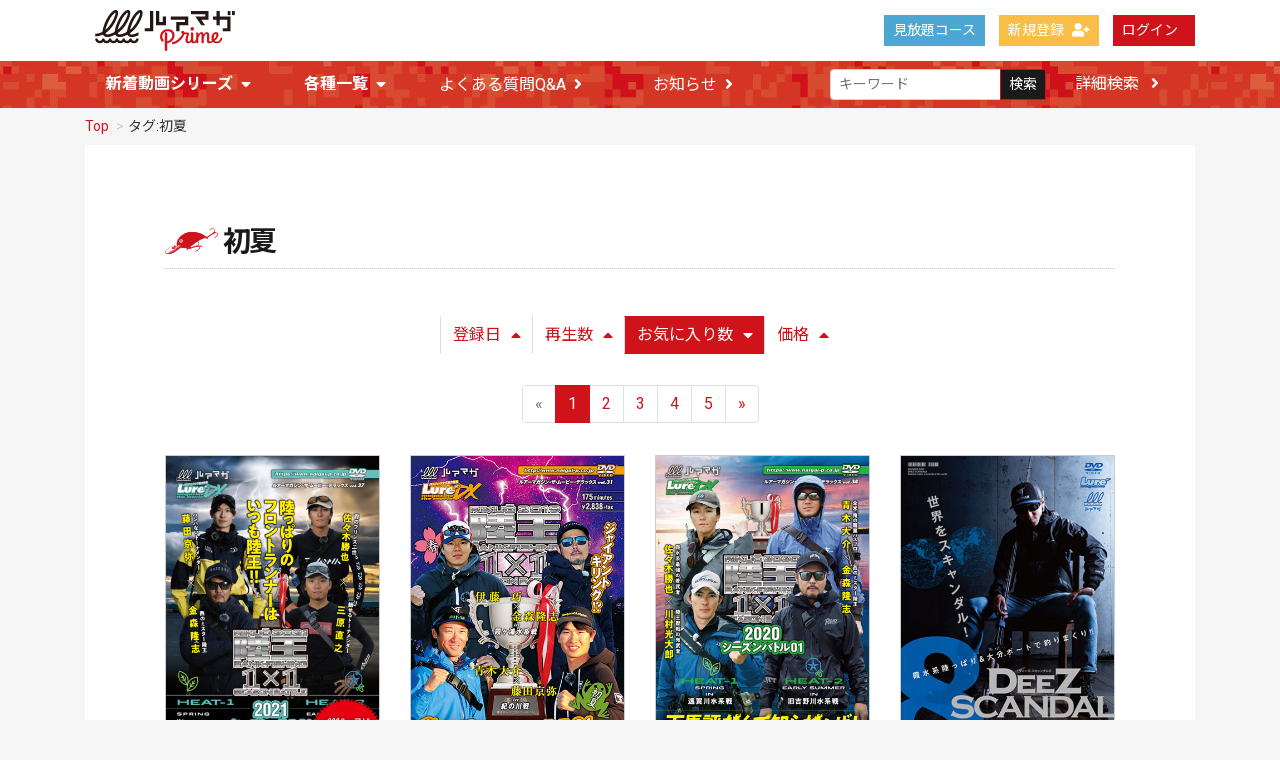

--- FILE ---
content_type: text/html; charset=UTF-8
request_url: https://prime.luremaga.jp/contents/tag/%E5%88%9D%E5%A4%8F?s=fc&o=d
body_size: 7505
content:
<!DOCTYPE html>
<html lang="ja" prefix="og: http://ogp.me/ns#">
    <head prefix="og: http://ogp.me/ns# fb: http://ogp.me/ns/fb# website: http://ogp.me/ns/websaite#">
        <meta charset="utf-8">
        <title>ルアマガprime | タグ:初夏</title>
        <meta name="viewport" content="width=device-width,initial-scale=1">
        <meta name="format-detection" content="telephone=no">
        <meta http-equiv="X-UA-Compatible" content="IE=edge">
        <meta name="google-site-verification" content="PgiwoeGFfo5WQNaNVTJyx-1pM8lZJQjbBpilfRXYK80" />
        <meta property="og:url" content="https://prime.luremaga.jp/" />
		<meta property="og:type" content="website" />
		<meta property="og:title" content="『ルアマガ』月額課金会員サービスサイト" />
		<meta property="og:description" content="ルアマガ味わい尽くし放題！ 動画・イベント・限定グッズ・雑誌本誌などが全て込みのサブスクリプションサービスです。" />
		<meta property="og:site_name" content="ルアマガprime" />
		<meta property="og:image" content="https://prime.luremaga.jp/file_upload/images/20191024_ogp_000.png" />
        <meta property="og:locale" content="ja_JP" />
        <meta property="fb:app_id" content="713960355717037" />
		<meta name="twitter:card" content="summary" />
		<meta name="twitter:site" content="@Luremaga_prime" />
		<meta name="twitter:image" content="https://prime.luremaga.jp/file_upload/images/20191024_ogp_000.png" />
        <link rel="icon" type="image/png" href="/file_upload/favicon.ico">
        <link rel="manifest" href="/manifest.json">
        <link rel="preconnect" href="https://fonts.googleapis.com">
		<link rel="preconnect" href="https://fonts.gstatic.com" crossorigin>
		<link href="https://fonts.googleapis.com/css2?family=Fjalla+One&family=Noto+Sans+JP:wght@100;400;700;900&family=Roboto:wght@100;400;700;900&display=swap" rel="stylesheet">
        <link rel="stylesheet" href="https://use.fontawesome.com/releases/v5.15.4/css/all.css">

        <!-- Google Tag Manager -->
        <script>(function(w,d,s,l,i){w[l]=w[l]||[];w[l].push({'gtm.start':
        new Date().getTime(),event:'gtm.js'});var f=d.getElementsByTagName(s)[0],
        j=d.createElement(s),dl=l!='dataLayer'?'&l='+l:'';j.async=true;j.src=
        'https://www.googletagmanager.com/gtm.js?id='+i+dl;f.parentNode.insertBefore(j,f);
        })(window,document,'script','dataLayer','GTM-NHT24GN');</script>
        <!-- End Google Tag Manager -->

        <!-- Global site tag (gtag.js) - Google Analytics -->
        <script async src="https://www.googletagmanager.com/gtag/js?id=UA-84925753-7"></script>
        <script>
          window.dataLayer = window.dataLayer || [];
          function gtag(){dataLayer.push(arguments);}
          gtag('js', new Date());

          gtag('config', 'UA-84925753-7');
        </script>

                                    <meta property="og:type" content="article">
                        <meta property="og:title" content="タグ:初夏 | ルアマガprime">
            <meta property="og:site_name" content="ルアマガprime">
            <meta property="og:description" content="">
            <meta property="og:url" content="https://prime.luremaga.jp/contents/tag/%E5%88%9D%E5%A4%8F?o=d&amp;s=fc">
            <meta property="og:image" content="https://prime.luremaga.jp/file_upload/images/20190530_ogp_000.png?ver=4.22.0">
        
                    <meta name="twitter:card" content="summary">
            <meta name="twitter:title" content="タグ:初夏 | ルアマガprime">
            <meta name="twitter:site" content="ルアマガprime">
            <meta name="twitter:description" content="">
            <meta name="twitter:url" content="https://prime.luremaga.jp/contents/tag/%E5%88%9D%E5%A4%8F?o=d&amp;s=fc">
            <meta name="twitter:image" content="https://prime.luremaga.jp/file_upload/images/20190530_ogp_000.png?ver=4.22.0">
        
                    <link rel="stylesheet" href="https://prime.luremaga.jp/lib/slick/slick.css?ver=4.22.0">
            <link rel="stylesheet" href="https://prime.luremaga.jp/lib/slick/slick-theme.css?ver=4.22.0">
            <link rel="stylesheet" href="https://prime.luremaga.jp/css/bootstrap/bootstrap.css?ver=4.22.0">
            <link rel="stylesheet" href="https://prime.luremaga.jp/css/jq-ui/jquery-ui.min.css?ver=4.22.0">
            <link rel="stylesheet" href="https://prime.luremaga.jp/file_upload/css/style_pc.css?ver=4.22.0">
            <link rel="stylesheet" href="https://prime.luremaga.jp/file_upload/css/color_pc.css?ver=4.22.0">
            <link rel="stylesheet" href="https://prime.luremaga.jp/file_upload/css/append.css?20220408&ver=4.22.0">
        
        <script>
            var Socialcast = {};
            Socialcast.csrfToken = "r7JGZjEZ1r5yQ2F8mvDJu5E6x7pMUfMYHO1IF53V";
                    </script>
                    <!-- script -->
            <script src="https://prime.luremaga.jp/js/jquery-2.2.4.min.js?ver=4.22.0"></script>
            <script src="https://www.gstatic.com/firebasejs/5.5.7/firebase-app.js"></script>
            <script src="https://www.gstatic.com/firebasejs/5.5.7/firebase-messaging.js"></script>
            <script src="https://prime.luremaga.jp/js/modernizr-custom.js?ver=4.22.0"></script>
            <!-- slick -->
            <script src="https://prime.luremaga.jp/js/slick/slick.min.js?ver=4.22.0"></script>
            <!-- //slick -->
            <!-- tile.js -->
            <script src="https://prime.luremaga.jp/js/jquery.tile.min.js?ver=4.22.0"></script>
            <!-- //tile.js -->
            <!-- bootstrap -->
            <script src="https://prime.luremaga.jp/js/tether.min.js?ver=4.22.0"></script>
            <script src="https://prime.luremaga.jp/js/bootstrap.min.js?ver=4.22.0"></script>
            <!-- //bootstrap -->
            <!-- datepicker -->
            <script src="https://prime.luremaga.jp/js/jquery-ui.min.js?ver=4.22.0"></script>
            <script src="https://prime.luremaga.jp/js/datepicker-ja.js?ver=4.22.0"></script>
            <!-- //datepicker -->

            <script src="https://cdnjs.cloudflare.com/ajax/libs/jsviews/1.0.1/jsviews.min.js"></script>
            <script src="https://prime.luremaga.jp/js/moment.min.js?ver=4.22.0"></script>
            <script src="https://prime.luremaga.jp/file_upload/js/base.js?ver=4.22.0"></script>
            <script src="https://prime.luremaga.jp/js/app.js?ver=4.22.0"></script>
            <script src="https://prime.luremaga.jp/js/app.favorite.js?ver=4.22.0"></script>
            <script src="https://prime.luremaga.jp/js/app.comment.js?ver=4.22.0"></script>
            <script src="https://prime.luremaga.jp/js/app.watch-history.js?ver=4.22.0"></script>
            <script src="https://prime.luremaga.jp/js/app.pushSubscriber.js?ver=4.22.0"></script>
                        </head>
    <body id="page-contents-tag">
        <!-- Google Tag Manager (noscript) -->
        <noscript><iframe src="https://www.googletagmanager.com/ns.html?id=GTM-NHT24GN"
        height="0" width="0" style="display:none;visibility:hidden"></iframe></noscript>
        <!-- End Google Tag Manager (noscript) -->
        
        <!-- Modal -->
<div class="modal fade" id="modal-login" tabindex="-1" role="dialog" aria-labelledby="modal-label-login" aria-hidden="true">
    <div class="modal-dialog" role="document">
        <div class="modal-content">
            <div class="modal-header">
                <h5 class="modal-title" id="modal-label-login">ログイン</h5>
                <button type="button" class="close" data-dismiss="modal" aria-label="Close">
                    <span aria-hidden="true">&times;</span>
                </button>
            </div>
            <div class="modal-body">
                    
                <div class="box-section">
                        <form method="POST" action="https://prime.luremaga.jp/login" accept-charset="UTF-8" novalidate="novalidate"><input name="_token" type="hidden" value="r7JGZjEZ1r5yQ2F8mvDJu5E6x7pMUfMYHO1IF53V">

                                    <div class="form-group"  >
    
    <label for="email" class="form-control-label marked required">メールアドレス</label>

        <input class="form-control" required="required" name="email" type="email" id="email">

    
            </div>
    
                                            <div class="form-group"  >
    
    <label for="password" class="form-control-label marked required">パスワード</label>

        <input class="form-control" required="required" name="password" type="password" id="password">

    
            </div>
    
                                

        <input class="form-control" name="redirect_to" type="hidden" value="https://prime.luremaga.jp/contents/tag/%E5%88%9D%E5%A4%8F">

    

                                    <div class="btn-area-center"  >

<button class="btn btn-theme" type="submit">ログイン</button> 

    </div>

            
    </form>

                    <div class="btn-area-center">
                        <a class="btn" href="https://prime.luremaga.jp/password/reset">ログインできない方はこちら<i class="fa fa-angle-right" aria-hidden="true"></i></a>
                                                    <a class="btn" href="https://prime.luremaga.jp/entry?redirect_to=https%3A%2F%2Fprime.luremaga.jp%2Fcontents%2Ftag%2F%25E5%2588%259D%25E5%25A4%258F">新規登録はこちら<i class="fa fa-angle-right" aria-hidden="true"></i></a>
                                            </div>
                </div>
                                            </div>
        </div>
    </div>
</div>
<!-- //Modal -->
        <div class="modal fade" id="modal-buy" tabindex="-1" role="dialog" aria-labelledby="modal-label-login" aria-hidden="true">
  <div class="modal-dialog" role="document">
    <div class="modal-content">
      <div class="modal-header">
        <h5 class="modal-title" id="modal-label-login">
          購入するには会員登録が必要です
        </h5>
        <button type="button" class="close" data-dismiss="modal" aria-label="Close">
          <span aria-hidden="true">&times;</span>
        </button>
      </div>
      <div class="modal-body">
        <div class="box-section">
          <div class="row">
                            <div class="col-lg-6">
                  <p class="text-center mb-0">未登録の方は、新規登録</p>
                  <div class="btn-area-center mt-0">
                    <a class="btn btn-accent" href="https://prime.luremaga.jp/entry">新規登録<i class="fa fa-user-plus" aria-hidden="true"></i></a>
                  </div>
                </div>
                <div class="col-lg-6">
                  <p class="text-center mb-0">会員の方はログイン</p>
                  <div class="btn-area-center mt-0">
                    <a class="btn btn-theme" href="https://prime.luremaga.jp/login">ログイン<i class="fa fa-sign-in" aria-hidden="true"></i></a>
                  </div>
                </div>
                      </div>
        </div>
      </div>
    </div>
  </div>
</div>
<!-- //Modal -->

                    <header class="box-header">
    <nav>
        <div class="nav-inner">
            <div class="container">
                <div class="row align-items-end">
                    <div class="col-2">
                        <div class="logo-area"><a href="https://prime.luremaga.jp"><img src="https://prime.luremaga.jp/file_upload/images/logo.svg?ver=4.22.0" alt="ルアマガprime"></a></div>
                    </div>
                    <div class="col-10">
                        <ul class="global-nav-list text-right">
                        
                        <li><a class="btn btn-accent btn-sm" href="https://prime.luremaga.jp/courses" style="background-color:#4ea7d3;border-color:#4ea7d3;">見放題コース</a></li>
                        
                                                                                                <li><a class="btn btn-accent btn-sm" href="https://prime.luremaga.jp/entry">新規登録<i class="fa fa-user-plus" aria-hidden="true"></i></a></li>
                                                                <li><a class="btn btn-theme btn-sm" href="https://prime.luremaga.jp/login?redirect_to=https%3A%2F%2Fprime.luremaga.jp%2Fcontents%2Ftag%2F%25E5%2588%259D%25E5%25A4%258F">ログイン<i class="fa fa-sign-in" aria-hidden="true"></i></a></li>
                                                        
                                                  </ul>
                      <!-- //row -->
                    </div>
                </div>
            </div>
        </div>
        <div class="nav-inner">
            <div class="container">
                <div class="row">
                    <div class="col-md-12">
                        <ul class="global-nav-list clearfix">
                            <li>
                                <div class="dropdown-wrapper">
                                    <span class="box-dropdown-key btn btn-global-nav btn-sm">新着動画シリーズ<i class="fa fa-sort-down" aria-hidden="true"></i></span>
                                    <div class="dropdown-container">
                                      <ul class="box-dropdown-target link-list">
                                        <li>
                                          <a href="/pub/list">すべての動画セット一覧>></a>
                                        </li>
                                        <li>
                                          <a href="/pub/ultra-light">ライブ記事・アングラー連載</a>
                                        </li>
                                        <li>
                                          <a href="/set/464">ルアーマガジン特集シリーズ</a>
                                        </li>
                                         <li>
                                          <a href="/set/4443">陸王2025</a>
                                        </li>
                                        <li>
                                          <a href="/set/4623">艇王2025</a>
                                        </li>
                                        <li>
                                          <a href="/set/4622">陸王チャレンジ2025</a>
                                        </li>
                                        <li>
                                          <a href="/set/2140">爆買いスピリッツ</a>
                                        </li>
                                        <li>
                                          <a href="/set/3112">ハートランド・エボリューション 村上晴彦</a>
                                        </li>
                                        <li>
                                          <a href="/set/2594">ササカツ無双 佐々木勝也</a>
                                        </li>
                                        <li>
                                          <a href="/set/2771">365フリースタイル 奥田学</a>
                                        </li>
                                        <li>
                                          <a href="/set/307">FISH it EASY! 伊豫部健</a>
                                        </li>                                        
                                        <li>
                                          <a href="/set/4113">ガンクラフト・アナザーフィッシングスタイル</a>
                                        </li>
                                        <li>
                                          <a href="/set/4255">トワミラTV 吉川永遠＆志達海輝</a>
                                        </li>                                                                                
                                        <li>
                                          <a href="/pub/monitor">プライムモニター</a>
                                        </li>
                                      </ul>
                                    </div>
                                </div>
                            </li>
                            <li>
                                <div class="dropdown-wrapper">
                                    <span class="box-dropdown-key btn btn-global-nav btn-sm">各種一覧<i class="fa fa-sort-down" aria-hidden="true"></i></span>
                                    <div class="dropdown-container">
                                        <ul class="box-dropdown-target link-list">
                                            <li><a href="https://prime.luremaga.jp/contents/search">新着順</a></li>
                                            <li><a href="https://prime.luremaga.jp/contents/search?s=pc&o=d">再生回数順</a></li>
                                            <li><a href="/pub/list">全ての動画セット一覧</a></li>
                                            <li><a href="https://prime.luremaga.jp/contents/search?s=fc&o=d">お気に入り順</a></li>
                                            <!-- li><a href="https://prime.luremaga.jp/contents/search?s=p&o=d">価格順</a></li -->
                                            <!--li><a href="https://prime.luremaga.jp/contents/comming">公開予定の動画一覧</a></li -->
                                                                                    </ul>
                                    </div>
                                </div>
                            </li>
                            <li>
                                <a class="btn btn-global-nav btn-sm" href="/pub/qa">よくある質問Q&A<i class="fa fa-angle-right" aria-hidden="true"></i></a>
                            </li>
                            <li>
                                <a class="btn btn-global-nav btn-sm" href="https://prime.luremaga.jp/announce">お知らせ<i class="fa fa-angle-right" aria-hidden="true"></i></a>
                            </li>
                            <li>
                                <div class="box-search">
                                    <form class="form-inline" action="https://prime.luremaga.jp/contents/search">
                                        <div class="input-group flex-nowrap align-items-center">
                                            <input class="form-control form-control-sm" name="q[keyword]" type="text" placeholder="キーワード">
                                            <button class="form-control form-control-sm btn-theme" type="submit">検索</button>
                                            <a class="btn btn-global-nav btn-sm ml-2" href="https://prime.luremaga.jp/contents/search/start">詳細検索&nbsp;<i class="fa fa-angle-right" aria-hidden="true"></i></a>
                                        </div>
                                    </form>
                                </div>
                            </li>
                        </ul>
                    </div>
                </div>
                <!-- //row -->
            </div>
            <!-- // .container -->
        </div>
        <!-- // .nav-inner -->
    </nav>
</header>
        
            <main class="box-wrapper">
        


            <nav class="box-breadCrumb">
    <div class="container">
        <ul class="list-breadCrumb">
            <li><a href="https://prime.luremaga.jp">Top</a></li>
                                                <li>タグ:初夏</li>
                                    </ul>
    </div><!-- // .container -->
</nav><!-- // .box-breadCrumb -->
        
        <div class="container box-main">
            <div class="row">

                  
                <div class="col-12">
                    <div class="tile-inner">
                            <section class="box-section">
        <h2 class="ttl-md">初夏</h2>
        <div class="box-sort">
            <a class="btn icon" href="https://prime.luremaga.jp/contents/tag/%E5%88%9D%E5%A4%8F?s=di_s&o=d&activetab=contents">登録日<i class="fa fa-caret-up"></i></a>
    
            <a class="btn icon" href="https://prime.luremaga.jp/contents/tag/%E5%88%9D%E5%A4%8F?s=pc&o=d&activetab=contents">再生数<i class="fa fa-caret-up"></i></a>
        
                        <a class="btn icon active" href="https://prime.luremaga.jp/contents/tag/%E5%88%9D%E5%A4%8F?s=fc&o=a&activetab=contents">お気に入り数<i class="fa fa-caret-down"></i></a>
                
            <a class="btn icon" href="https://prime.luremaga.jp/contents/tag/%E5%88%9D%E5%A4%8F?s=p&o=d&activetab=contents">価格<i class="fa fa-caret-up"></i></a>
    </div>

        
            <ul class="pagination justify-content-center">
                    <li class="page-item disabled"><span class="page-link">&laquo;</span></li>
        
                                                                                <li class="page-item active"><span class="page-link">1</span></li>
                                                                                <li class="page-item"><a class="page-link" href="https://prime.luremaga.jp/contents/tag/%E5%88%9D%E5%A4%8F?s=fc&amp;o=d&amp;page=2">2</a></li>
                                                                                <li class="page-item"><a class="page-link" href="https://prime.luremaga.jp/contents/tag/%E5%88%9D%E5%A4%8F?s=fc&amp;o=d&amp;page=3">3</a></li>
                                                                                <li class="page-item"><a class="page-link" href="https://prime.luremaga.jp/contents/tag/%E5%88%9D%E5%A4%8F?s=fc&amp;o=d&amp;page=4">4</a></li>
                                                                                <li class="page-item"><a class="page-link" href="https://prime.luremaga.jp/contents/tag/%E5%88%9D%E5%A4%8F?s=fc&amp;o=d&amp;page=5">5</a></li>
                                                        
                    <li class="page-item"><a class="page-link" href="https://prime.luremaga.jp/contents/tag/%E5%88%9D%E5%A4%8F?s=fc&amp;o=d&amp;page=2" rel="next">&raquo;</a></li>
            </ul>

        <div class="content-list row">
                                                    


<div class="content-list-item col-lg-4 col-md-6">
    <article>
        <a href="https://prime.luremaga.jp/contents/981">
            <div class="content-thumbnail">
                <div class="content-thumbnail-box">
                    <div class="content-thumbnail-box-inner" style="background-image: url(https://prime.luremaga.jp/storage/generated/images/thumbnail/960x540/content-287e03db1d99e0ec2edb90d079e142f3-thumbnail.jpg?ts=);"></div>
                                    </div>
            </div>
        </a>
        <div class="content-info-box">
            <div class="js-tilefix">
                <h3 class="ttl-xs ellipsis"><a href="https://prime.luremaga.jp/contents/981">陸王2021シーズンバトル 初夏編 佐々木勝也×三原直之 in 三川・八田原ダム</a></h3>
                <div class="content-status-box">
                                                                <span class="tag premium">月額見放題</span>
                                                        </div>
                <!-- //.content-status-box -->
                <div class="content-price">
                                    </div>
                <!-- //.content-price -->
            </div>
            <!-- .js-tilefix -->
            <div class="box-contents-numbers">
                                <!-- 再生数 -->
                <!-- <p>
                    <i class="fa fa-play"></i>
                    <span>11319</span>
                </p> -->
                <!-- //再生数 -->
                                <!-- お気に入り数 -->
                    <p class="favorite user-logoff" title="ログインが必要です" data-favorite="false" data-content-id="981">
    <i class="fa fa-heart-o"></i>
    <span>0</span>
</p>
 
                <!-- //お気に入り数 -->
            </div>
            <!-- //.box-contents-numbers -->
        </div>
        <!-- //.content-info-box -->
    </article>
</div>
<!-- //.content-list-item -->
                                                    


<div class="content-list-item col-lg-4 col-md-6">
    <article>
        <a href="https://prime.luremaga.jp/contents/240">
            <div class="content-thumbnail">
                <div class="content-thumbnail-box">
                    <div class="content-thumbnail-box-inner" style="background-image: url(https://prime.luremaga.jp/storage/generated/images/thumbnail/960x540/content-335f5352088d7d9bf74191e006d8e24c-thumbnail.jpg?ts=);"></div>
                                    </div>
            </div>
        </a>
        <div class="content-info-box">
            <div class="js-tilefix">
                <h3 class="ttl-xs ellipsis"><a href="https://prime.luremaga.jp/contents/240">陸王2019シーズンバトル02 初夏</a></h3>
                <div class="content-status-box">
                                                                <span class="tag premium">月額見放題</span>
                                                        </div>
                <!-- //.content-status-box -->
                <div class="content-price">
                                    </div>
                <!-- //.content-price -->
            </div>
            <!-- .js-tilefix -->
            <div class="box-contents-numbers">
                                <!-- 再生数 -->
                <!-- <p>
                    <i class="fa fa-play"></i>
                    <span>9307</span>
                </p> -->
                <!-- //再生数 -->
                                <!-- お気に入り数 -->
                    <p class="favorite user-logoff" title="ログインが必要です" data-favorite="false" data-content-id="240">
    <i class="fa fa-heart-o"></i>
    <span>0</span>
</p>
 
                <!-- //お気に入り数 -->
            </div>
            <!-- //.box-contents-numbers -->
        </div>
        <!-- //.content-info-box -->
    </article>
</div>
<!-- //.content-list-item -->
                                                    


<div class="content-list-item col-lg-4 col-md-6">
    <article>
        <a href="https://prime.luremaga.jp/contents/426">
            <div class="content-thumbnail">
                <div class="content-thumbnail-box">
                    <div class="content-thumbnail-box-inner" style="background-image: url(https://prime.luremaga.jp/storage/generated/images/thumbnail/960x540/content-6ecbdd6ec859d284dc13885a37ce8d81-thumbnail.jpg?ts=);"></div>
                                    </div>
            </div>
        </a>
        <div class="content-info-box">
            <div class="js-tilefix">
                <h3 class="ttl-xs ellipsis"><a href="https://prime.luremaga.jp/contents/426">陸王2020シーズンバトル 初夏 青木大介×金森隆志 in 旧吉野川水系</a></h3>
                <div class="content-status-box">
                                                                <span class="tag premium">月額見放題</span>
                                                        </div>
                <!-- //.content-status-box -->
                <div class="content-price">
                                    </div>
                <!-- //.content-price -->
            </div>
            <!-- .js-tilefix -->
            <div class="box-contents-numbers">
                                <!-- 再生数 -->
                <!-- <p>
                    <i class="fa fa-play"></i>
                    <span>16887</span>
                </p> -->
                <!-- //再生数 -->
                                <!-- お気に入り数 -->
                    <p class="favorite user-logoff" title="ログインが必要です" data-favorite="false" data-content-id="426">
    <i class="fa fa-heart-o"></i>
    <span>0</span>
</p>
 
                <!-- //お気に入り数 -->
            </div>
            <!-- //.box-contents-numbers -->
        </div>
        <!-- //.content-info-box -->
    </article>
</div>
<!-- //.content-list-item -->
                                                    


<div class="content-list-item col-lg-4 col-md-6">
    <article>
        <a href="https://prime.luremaga.jp/contents/271">
            <div class="content-thumbnail">
                <div class="content-thumbnail-box">
                    <div class="content-thumbnail-box-inner" style="background-image: url(https://prime.luremaga.jp/storage/generated/images/thumbnail/960x540/content-7f100b7b36092fb9b06dfb4fac360931-thumbnail.jpg?ts=);"></div>
                                    </div>
            </div>
        </a>
        <div class="content-info-box">
            <div class="js-tilefix">
                <h3 class="ttl-xs ellipsis"><a href="https://prime.luremaga.jp/contents/271">青木大介 Deez Scandal 8 初夏編</a></h3>
                <div class="content-status-box">
                                                                <span class="tag premium">月額見放題</span>
                                                        </div>
                <!-- //.content-status-box -->
                <div class="content-price">
                                    </div>
                <!-- //.content-price -->
            </div>
            <!-- .js-tilefix -->
            <div class="box-contents-numbers">
                                <!-- 再生数 -->
                <!-- <p>
                    <i class="fa fa-play"></i>
                    <span>5558</span>
                </p> -->
                <!-- //再生数 -->
                                <!-- お気に入り数 -->
                    <p class="favorite user-logoff" title="ログインが必要です" data-favorite="false" data-content-id="271">
    <i class="fa fa-heart-o"></i>
    <span>0</span>
</p>
 
                <!-- //お気に入り数 -->
            </div>
            <!-- //.box-contents-numbers -->
        </div>
        <!-- //.content-info-box -->
    </article>
</div>
<!-- //.content-list-item -->
                                                    


<div class="content-list-item col-lg-4 col-md-6">
    <article>
        <a href="https://prime.luremaga.jp/contents/106">
            <div class="content-thumbnail">
                <div class="content-thumbnail-box">
                    <div class="content-thumbnail-box-inner" style="background-image: url(https://prime.luremaga.jp/storage/generated/images/thumbnail/960x540/content-f0935e4cd5920aa6c7c996a5ee53a70f-thumbnail.jpg?ts=);"></div>
                                    </div>
            </div>
        </a>
        <div class="content-info-box">
            <div class="js-tilefix">
                <h3 class="ttl-xs ellipsis"><a href="https://prime.luremaga.jp/contents/106">陸王2017シーズンバトル01 初夏 LMDX vol.25</a></h3>
                <div class="content-status-box">
                                                                <span class="tag premium">月額見放題</span>
                                                        </div>
                <!-- //.content-status-box -->
                <div class="content-price">
                                    </div>
                <!-- //.content-price -->
            </div>
            <!-- .js-tilefix -->
            <div class="box-contents-numbers">
                                <!-- 再生数 -->
                <!-- <p>
                    <i class="fa fa-play"></i>
                    <span>5342</span>
                </p> -->
                <!-- //再生数 -->
                                <!-- お気に入り数 -->
                    <p class="favorite user-logoff" title="ログインが必要です" data-favorite="false" data-content-id="106">
    <i class="fa fa-heart-o"></i>
    <span>0</span>
</p>
 
                <!-- //お気に入り数 -->
            </div>
            <!-- //.box-contents-numbers -->
        </div>
        <!-- //.content-info-box -->
    </article>
</div>
<!-- //.content-list-item -->
                                                    


<div class="content-list-item col-lg-4 col-md-6">
    <article>
        <a href="https://prime.luremaga.jp/contents/290">
            <div class="content-thumbnail">
                <div class="content-thumbnail-box">
                    <div class="content-thumbnail-box-inner" style="background-image: url(https://prime.luremaga.jp/storage/generated/images/thumbnail/960x540/content-f90f2aca5c640289d0a29417bcb63a37-thumbnail.jpg?ts=);"></div>
                                    </div>
            </div>
        </a>
        <div class="content-info-box">
            <div class="js-tilefix">
                <h3 class="ttl-xs ellipsis"><a href="https://prime.luremaga.jp/contents/290">金森隆志 BIGSHOT8 春 旧吉野川編</a></h3>
                <div class="content-status-box">
                                                                <span class="tag premium">月額見放題</span>
                                                        </div>
                <!-- //.content-status-box -->
                <div class="content-price">
                                    </div>
                <!-- //.content-price -->
            </div>
            <!-- .js-tilefix -->
            <div class="box-contents-numbers">
                                <!-- 再生数 -->
                <!-- <p>
                    <i class="fa fa-play"></i>
                    <span>3595</span>
                </p> -->
                <!-- //再生数 -->
                                <!-- お気に入り数 -->
                    <p class="favorite user-logoff" title="ログインが必要です" data-favorite="false" data-content-id="290">
    <i class="fa fa-heart-o"></i>
    <span>0</span>
</p>
 
                <!-- //お気に入り数 -->
            </div>
            <!-- //.box-contents-numbers -->
        </div>
        <!-- //.content-info-box -->
    </article>
</div>
<!-- //.content-list-item -->
                                                    


<div class="content-list-item col-lg-4 col-md-6">
    <article>
        <a href="https://prime.luremaga.jp/contents/112">
            <div class="content-thumbnail">
                <div class="content-thumbnail-box">
                    <div class="content-thumbnail-box-inner" style="background-image: url(https://prime.luremaga.jp/storage/generated/images/thumbnail/960x540/content-7f6ffaa6bb0b408017b62254211691b5-thumbnail.jpg?ts=);"></div>
                                    </div>
            </div>
        </a>
        <div class="content-info-box">
            <div class="js-tilefix">
                <h3 class="ttl-xs ellipsis"><a href="https://prime.luremaga.jp/contents/112">陸王2018シーズンバトル01 初夏 LMDX Vol.28</a></h3>
                <div class="content-status-box">
                                                                <span class="tag premium">月額見放題</span>
                                                        </div>
                <!-- //.content-status-box -->
                <div class="content-price">
                                    </div>
                <!-- //.content-price -->
            </div>
            <!-- .js-tilefix -->
            <div class="box-contents-numbers">
                                <!-- 再生数 -->
                <!-- <p>
                    <i class="fa fa-play"></i>
                    <span>6440</span>
                </p> -->
                <!-- //再生数 -->
                                <!-- お気に入り数 -->
                    <p class="favorite user-logoff" title="ログインが必要です" data-favorite="false" data-content-id="112">
    <i class="fa fa-heart-o"></i>
    <span>0</span>
</p>
 
                <!-- //お気に入り数 -->
            </div>
            <!-- //.box-contents-numbers -->
        </div>
        <!-- //.content-info-box -->
    </article>
</div>
<!-- //.content-list-item -->
                                                    


<div class="content-list-item col-lg-4 col-md-6">
    <article>
        <a href="https://prime.luremaga.jp/contents/291">
            <div class="content-thumbnail">
                <div class="content-thumbnail-box">
                    <div class="content-thumbnail-box-inner" style="background-image: url(https://prime.luremaga.jp/storage/generated/images/thumbnail/960x540/content-9c838d2e45b2ad1094d42f4ef36764f6-thumbnail.jpg?ts=);"></div>
                                    </div>
            </div>
        </a>
        <div class="content-info-box">
            <div class="js-tilefix">
                <h3 class="ttl-xs ellipsis"><a href="https://prime.luremaga.jp/contents/291">金森隆志 BIGSHOT8 初夏 金砂湖編</a></h3>
                <div class="content-status-box">
                                                                <span class="tag premium">月額見放題</span>
                                                        </div>
                <!-- //.content-status-box -->
                <div class="content-price">
                                    </div>
                <!-- //.content-price -->
            </div>
            <!-- .js-tilefix -->
            <div class="box-contents-numbers">
                                <!-- 再生数 -->
                <!-- <p>
                    <i class="fa fa-play"></i>
                    <span>3245</span>
                </p> -->
                <!-- //再生数 -->
                                <!-- お気に入り数 -->
                    <p class="favorite user-logoff" title="ログインが必要です" data-favorite="false" data-content-id="291">
    <i class="fa fa-heart-o"></i>
    <span>0</span>
</p>
 
                <!-- //お気に入り数 -->
            </div>
            <!-- //.box-contents-numbers -->
        </div>
        <!-- //.content-info-box -->
    </article>
</div>
<!-- //.content-list-item -->
                                                    


<div class="content-list-item col-lg-4 col-md-6">
    <article>
        <a href="https://prime.luremaga.jp/contents/94">
            <div class="content-thumbnail">
                <div class="content-thumbnail-box">
                    <div class="content-thumbnail-box-inner" style="background-image: url(https://prime.luremaga.jp/storage/generated/images/thumbnail/960x540/content-f4b9ec30ad9f68f89b29639786cb62ef-thumbnail.jpg?ts=);"></div>
                                    </div>
            </div>
        </a>
        <div class="content-info-box">
            <div class="js-tilefix">
                <h3 class="ttl-xs ellipsis"><a href="https://prime.luremaga.jp/contents/94">陸王2015シーズンバトル01 初夏 LMDX vol.19</a></h3>
                <div class="content-status-box">
                                                                <span class="tag premium">月額見放題</span>
                                                        </div>
                <!-- //.content-status-box -->
                <div class="content-price">
                                    </div>
                <!-- //.content-price -->
            </div>
            <!-- .js-tilefix -->
            <div class="box-contents-numbers">
                                <!-- 再生数 -->
                <!-- <p>
                    <i class="fa fa-play"></i>
                    <span>4875</span>
                </p> -->
                <!-- //再生数 -->
                                <!-- お気に入り数 -->
                    <p class="favorite user-logoff" title="ログインが必要です" data-favorite="false" data-content-id="94">
    <i class="fa fa-heart-o"></i>
    <span>0</span>
</p>
 
                <!-- //お気に入り数 -->
            </div>
            <!-- //.box-contents-numbers -->
        </div>
        <!-- //.content-info-box -->
    </article>
</div>
<!-- //.content-list-item -->
                                                    


<div class="content-list-item col-lg-4 col-md-6">
    <article>
        <a href="https://prime.luremaga.jp/contents/217">
            <div class="content-thumbnail">
                <div class="content-thumbnail-box">
                    <div class="content-thumbnail-box-inner" style="background-image: url(https://prime.luremaga.jp/storage/generated/images/thumbnail/960x540/content-63dc7ed1010d3c3b8269faf0ba7491d4-thumbnail.jpg?ts=);"></div>
                                    </div>
            </div>
        </a>
        <div class="content-info-box">
            <div class="js-tilefix">
                <h3 class="ttl-xs ellipsis"><a href="https://prime.luremaga.jp/contents/217">タクミスタンピード！ 初夏</a></h3>
                <div class="content-status-box">
                                                                <span class="tag premium">月額見放題</span>
                                                        </div>
                <!-- //.content-status-box -->
                <div class="content-price">
                                    </div>
                <!-- //.content-price -->
            </div>
            <!-- .js-tilefix -->
            <div class="box-contents-numbers">
                                <!-- 再生数 -->
                <!-- <p>
                    <i class="fa fa-play"></i>
                    <span>1615</span>
                </p> -->
                <!-- //再生数 -->
                                <!-- お気に入り数 -->
                    <p class="favorite user-logoff" title="ログインが必要です" data-favorite="false" data-content-id="217">
    <i class="fa fa-heart-o"></i>
    <span>0</span>
</p>
 
                <!-- //お気に入り数 -->
            </div>
            <!-- //.box-contents-numbers -->
        </div>
        <!-- //.content-info-box -->
    </article>
</div>
<!-- //.content-list-item -->
                                                    


<div class="content-list-item col-lg-4 col-md-6">
    <article>
        <a href="https://prime.luremaga.jp/contents/100">
            <div class="content-thumbnail">
                <div class="content-thumbnail-box">
                    <div class="content-thumbnail-box-inner" style="background-image: url(https://prime.luremaga.jp/storage/generated/images/thumbnail/960x540/content-f899139df5e1059396431415e770c6dd-thumbnail.jpg?ts=);"></div>
                                    </div>
            </div>
        </a>
        <div class="content-info-box">
            <div class="js-tilefix">
                <h3 class="ttl-xs ellipsis"><a href="https://prime.luremaga.jp/contents/100">陸王2016シーズンバトル01 初夏 LMDX vol.22</a></h3>
                <div class="content-status-box">
                                                                <span class="tag premium">月額見放題</span>
                                                        </div>
                <!-- //.content-status-box -->
                <div class="content-price">
                                    </div>
                <!-- //.content-price -->
            </div>
            <!-- .js-tilefix -->
            <div class="box-contents-numbers">
                                <!-- 再生数 -->
                <!-- <p>
                    <i class="fa fa-play"></i>
                    <span>4312</span>
                </p> -->
                <!-- //再生数 -->
                                <!-- お気に入り数 -->
                    <p class="favorite user-logoff" title="ログインが必要です" data-favorite="false" data-content-id="100">
    <i class="fa fa-heart-o"></i>
    <span>0</span>
</p>
 
                <!-- //お気に入り数 -->
            </div>
            <!-- //.box-contents-numbers -->
        </div>
        <!-- //.content-info-box -->
    </article>
</div>
<!-- //.content-list-item -->
                                                    


<div class="content-list-item col-lg-4 col-md-6">
    <article>
        <a href="https://prime.luremaga.jp/contents/59">
            <div class="content-thumbnail">
                <div class="content-thumbnail-box">
                    <div class="content-thumbnail-box-inner" style="background-image: url(https://prime.luremaga.jp/storage/generated/images/thumbnail/960x540/content-093f65e080a295f8076b1c5722a46aa2-thumbnail.jpg?ts=);"></div>
                                    </div>
            </div>
        </a>
        <div class="content-info-box">
            <div class="js-tilefix">
                <h3 class="ttl-xs ellipsis"><a href="https://prime.luremaga.jp/contents/59">陸王2012シーズンバトル01 初夏 LMDX vol.10</a></h3>
                <div class="content-status-box">
                                                                <span class="tag premium">月額見放題</span>
                                                        </div>
                <!-- //.content-status-box -->
                <div class="content-price">
                                    </div>
                <!-- //.content-price -->
            </div>
            <!-- .js-tilefix -->
            <div class="box-contents-numbers">
                                <!-- 再生数 -->
                <!-- <p>
                    <i class="fa fa-play"></i>
                    <span>3785</span>
                </p> -->
                <!-- //再生数 -->
                                <!-- お気に入り数 -->
                    <p class="favorite user-logoff" title="ログインが必要です" data-favorite="false" data-content-id="59">
    <i class="fa fa-heart-o"></i>
    <span>0</span>
</p>
 
                <!-- //お気に入り数 -->
            </div>
            <!-- //.box-contents-numbers -->
        </div>
        <!-- //.content-info-box -->
    </article>
</div>
<!-- //.content-list-item -->
                    </div>
            <ul class="pagination justify-content-center">
                    <li class="page-item disabled"><span class="page-link">&laquo;</span></li>
        
                                                                                <li class="page-item active"><span class="page-link">1</span></li>
                                                                                <li class="page-item"><a class="page-link" href="https://prime.luremaga.jp/contents/tag/%E5%88%9D%E5%A4%8F?s=fc&amp;o=d&amp;page=2">2</a></li>
                                                                                <li class="page-item"><a class="page-link" href="https://prime.luremaga.jp/contents/tag/%E5%88%9D%E5%A4%8F?s=fc&amp;o=d&amp;page=3">3</a></li>
                                                                                <li class="page-item"><a class="page-link" href="https://prime.luremaga.jp/contents/tag/%E5%88%9D%E5%A4%8F?s=fc&amp;o=d&amp;page=4">4</a></li>
                                                                                <li class="page-item"><a class="page-link" href="https://prime.luremaga.jp/contents/tag/%E5%88%9D%E5%A4%8F?s=fc&amp;o=d&amp;page=5">5</a></li>
                                                        
                    <li class="page-item"><a class="page-link" href="https://prime.luremaga.jp/contents/tag/%E5%88%9D%E5%A4%8F?s=fc&amp;o=d&amp;page=2" rel="next">&raquo;</a></li>
            </ul>

    </section>
                    </div>
                </div>
            </div>
        </div>
    </main>

                    <footer>
  <a id="toTopBtn" href="#"><i class="fa fa-chevron-up"></i></a>
  <div class="footer-inner clearfix">
    <div class="footer-box">
      <!--<h3>陸王シリーズ</h3>
      <div class="container-fluid">
                     <ul class="row category-list">                                                                                                                                                                                                                                                                                                                                                                                                                                                                                                                                                                                                                                                                                               </ul>             </div>-->
    <p class="footer-logo">
      <a href="https://prime.luremaga.jp"><img src="/file_upload/images/logo_wh.svg" alt="" style="width:200px;"></a>
    </p>
    </div>
    <div class="footer-box">
      <ul>
        <li><a href="/inquiry">お問い合わせ</a></li>
        <li><a href="/pub/agreement">利用規約</a></li>
        <li><a href="/pub/ascp">特定商取引に関する記載</a></li>
        <li><a href="/pub/privacy">プライバシーポリシー</a></li>
      </ul>
    </div>
  </div>
  <small>Copyright &copy; NAIGAI PUBLISHING CO.,LTD. All rights reserved.</small>
</footer>        
    </body>
</html>
